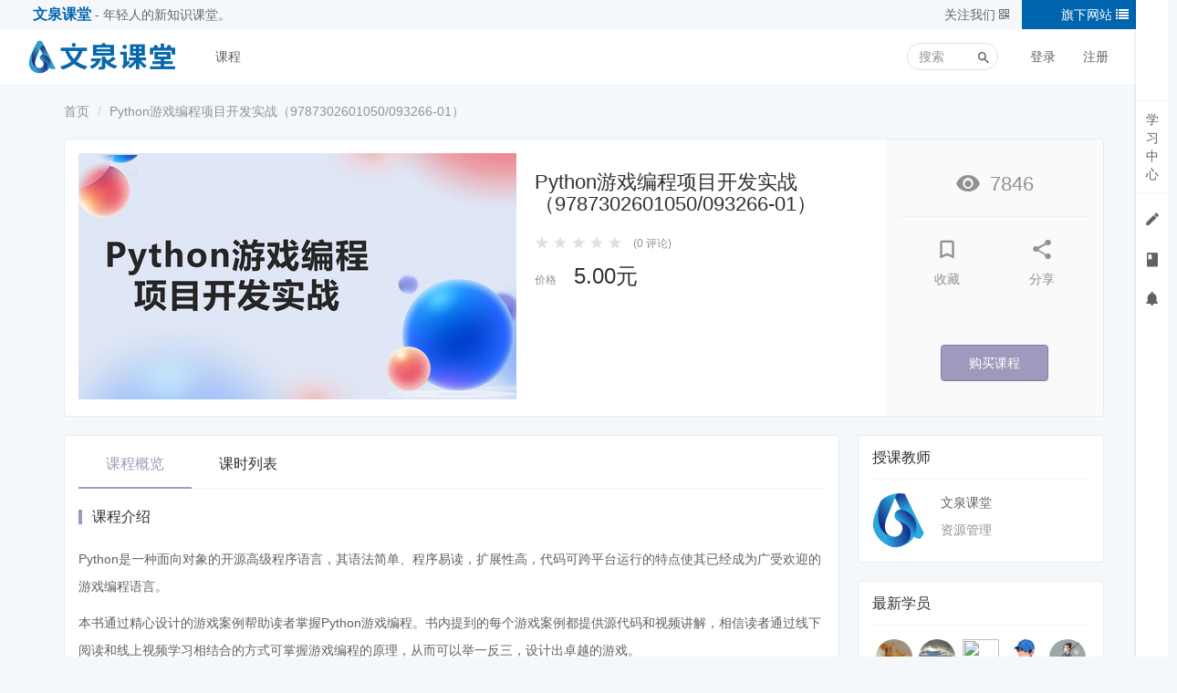

--- FILE ---
content_type: text/html; charset=UTF-8
request_url: https://www.wqketang.com/course/89748
body_size: 33672
content:
<!DOCTYPE html>
<!--[if lt IE 7]>      <html class="lt-ie9 lt-ie8 lt-ie7"> <![endif]-->
<!--[if IE 7]>         <html class="lt-ie9 lt-ie8"> <![endif]-->
<!--[if IE 8]>         <html class="lt-ie9"> <![endif]-->
<!--[if gt IE 8]><!--> <html> <!--<![endif]-->
<html lang="zh_CN">
<head>
  <meta http-equiv="Content-Type" content="text/html; charset=UTF-8">
  <meta http-equiv="X-UA-Compatible" content="IE=edge,Chrome=1">
  <meta name="renderer" content="webkit">
  <meta name="viewport" content="width=device-width,initial-scale=1.0,minimum-scale=1.0,maximum-scale=1.0,user-scalable=no">
  <title>Python游戏编程项目开发实战（9787302601050/093266-01） - 文泉课堂 - 年轻人的新知识课堂。</title>

  <meta name="keywords" content="游戏,编程,Python,示例,数独,AI,运行,设计,读者,模块,汉诺,源代码,五子棋,24,案例,使用,电脑,象棋,小猫,知识" />
  <meta name="description" content="Python是一种面向对象的开源高级程序语言，其语法简单、程序易读，扩展性高，代码可跨平台运行的特点使其已经成为广受欢迎的游戏编程语言。本书通过精心设计的游戏案例帮助读者掌握Python游戏编程。书内提到的每个游戏案例都提供源代码和视频讲解，相信读者通过线下阅读和线上视频学习相结合的方式可掌握游戏编程的原理，从而可以举一反三，设计出卓越的游戏。全书共分基础篇和提高篇两大部分，基础篇通过3个控制台游..." />
  <meta content="d06dbf4f39b626607b18aeb0759c394ba6601114" name="csrf-token" />
  <meta content="0" name="is-login" />
  <meta content="1" name="is-open" />
  
    <link rel="icon" href="/files/system/2018/05-07/13584115a2f8095587.png?7.3.2-20240717" type="image/x-icon" />
  <link rel="shortcut icon" href="/files/system/2018/05-07/13584115a2f8095587.png?7.3.2-20240717" type="image/x-icon" media="screen"/>
  
          		
	<link href="https://wqketang-public.oss-cn-beijing.aliyuncs.com/cdn/wqketang/assets/v2/bootstrap/css/bootstrap-purple-light.css?7.3.2-20240717" rel="stylesheet" />

<link rel="stylesheet" media="screen" href="https://wqketang-public.oss-cn-beijing.aliyuncs.com/cdn/wqketang/assets/css/common.css?7.3.2-20240717" />
<link rel="stylesheet" media="screen" href="https://wqketang-public.oss-cn-beijing.aliyuncs.com/cdn/wqketang/assets/css/font-awesome.min.css?7.3.2-20240717" />
<link rel="stylesheet" media="screen" href="https://wqketang-public.oss-cn-beijing.aliyuncs.com/cdn/wqketang/assets/v2/css/es-icon.css?7.3.2-20240717" />

	<link href="https://wqketang-public.oss-cn-beijing.aliyuncs.com/cdn/wqketang/assets/v2/css/main-purple-light.css?7.3.2-20240717" rel="stylesheet" />


	<link href="https://wqketang-public.oss-cn-beijing.aliyuncs.com/cdn/wqketang/assets/v2/css/header-white.css?7.3.2-20240717" rel="stylesheet" />


  
  <!--[if lt IE 9]>
    <script src="/assets/libs/html5shiv.js?7.3.2-20240717"></script>
    <script src="/assets/libs/respond.min.js?7.3.2-20240717"></script>
  <![endif]-->

  
</head>
<body class="course-dashboard-page">

  <div class="es-wrap">

          				      <style type="text/css">
    .website-nav h4 {
        margin-top: 0px; margin-bottom: 0px; line-height: 32px; padding-left: 36px;
    }
    .website-nav h4 .site-name {
        font-size: 16px; color: #0065AF;font-weight:600;
    }
    .website-nav h4 .site-slogan {
        font-size: 14px; color: #666666;
    }
    .website-nav .mp-qrcode {
        float:right; width: 160px; line-height: 32px; width: 100px; color: #666666; text-align: center
    }
    .website-nav .site-list {
        float:right; width: 160px; line-height: 32px;background-color: #0065AF; color: #ffffff; text-align: center
    }
    .website-nav .site-list ul {
        width:134px;
    }
    .website-nav .site-list ul li {
        text-align: center;
        font-size: 18px;
    }
</style>

<div class="row website-nav hidden-xs hidden-sm">
    <div class="col-md-6">
        <h4>
            <span class="site-name">文泉课堂</span>
            <span class="site-slogan"> - 年轻人的新知识课堂。</span>
        </h4>
    </div>
    <div class="col-md-6">
        <div class="dropdown site-list">
            <span class="dropdown-toggle" id="dropdownMenu1" data-toggle="dropdown" aria-haspopup="true" aria-expanded="true">
                旗下网站
                <i class="fa fa-list"></i>
            </span>
            <ul class="dropdown-menu  dropdown-menu-right" aria-labelledby="dropdownMenu1" style="">
                <li style="font-size: 14px; color: #999999;">旗下产品</li>
                <li><a href="https://tiku.wqxuetang.com">文泉考试</a></li>
                <li><a href="https://phystiku.wqxuetang.com">文泉题库</a></li>
            </ul>
        </div>
        <div class="dropdown mp-qrcode">
            <span class="dropdown-toggle" id="dropdownMenu1" data-toggle="dropdown" aria-haspopup="true" aria-expanded="true">
                关注我们
                <i class="fa fa-qrcode"></i>
            </span>
            <ul class="dropdown-menu  dropdown-menu-right" aria-labelledby="dropdownMenu1" style="text-align: center;">
                <li>
                    <span style="padding: 0px;margin: 0px;">文泉课堂公众号</span>
                    <a href="javascript:;" class="thumbnail" style="border: none; margin-bottom: 0px;">
                        <img src="/assets/img/qrcode/wqketang-mp-qrcode.png" alt="关注文泉课堂公共账号">
                    </a>
                </li>
            </ul>
        </div>
    </div>
</div>
      <header class="es-header navbar">
  <div class="navbar-header">
    <div class="visible-xs  navbar-mobile">
      <a href="javascript:;" class="navbar-more js-navbar-more">
        <i class="es-icon es-icon-menu"></i>
      </a>
      <div class="html-mask"></div>
      <div class="nav-mobile">
        <form class="navbar-form" action="/search" method="get">
          <div class="form-group">
            <input class="form-control" placeholder="搜索" name="q">
            <button class="button es-icon es-icon-search"></button>
          </div>
        </form>

        <ul class="nav navbar-nav">
                        
      <li class="">
  <a href="/course/explore" >课程 </a>
  </li>          </ul>
      </div>
    </div>
    <a href="/" class="navbar-brand">
              <img src="/files/../files/system/2020/12-04/103954aeb50e270974.png">
          </a>
  </div>
  <nav class="collapse navbar-collapse">
    <ul class="nav navbar-nav clearfix hidden-xs " id="nav">
          
      <li class="">
  <a href="/course/explore" >课程 </a>
  </li>      </ul>
    <div class="navbar-user  left ">
      <ul class="nav user-nav">
                <li class="user-avatar-li nav-hover visible-xs">
          <a href="javascript:;" class="dropdown-toggle">
            <img class="avatar-xs" src="/assets/img/default/avatar.png?7.3.2-20240717">
          </a>
          <ul class="dropdown-menu" role="menu">
            <li><a href="/login?goto=%2Fcourse%2F89748">登录</a></li>
            <li><a href="/register?goto=%2Fcourse%2F89748">注册</a></li>
          </ul>
        </li>
        <li class="hidden-xs"><a href="/login?goto=%2Fcourse%2F89748">登录</a></li>
        <li class="hidden-xs"><a href="/register?goto=%2Fcourse%2F89748">注册</a></li>
                      </ul>
      <form class="navbar-form navbar-right hidden-xs hidden-sm" action="/search" method="get">
        <div class="form-group">
          <input class="form-control js-search" name="q" placeholder="搜索">
          <button class="button es-icon es-icon-search"></button>
        </div>
      </form>
    </div>
  </nav>
</header>    
                
            

      <section class="course-detail-header before">
  <div class="container">

      <ol class="breadcrumb breadcrumb-o">
    <li><a href="/">首页</a></li>
        <li class="active">Python游戏编程项目开发实战（9787302601050/093266-01）</li>
  </ol>

    <div class="es-section clearfix">
      
    <div class="course-img">
    
    <img class="img-responsive" src="https://publicoss.izhixue.cn/wqketang%2F188561_%E5%BE%AE%E4%BF%A1%E6%88%AA%E5%9B%BE_20221128163253.png?x-oss-process=image/crop,x_0,y_0,w_1262,h_709/resize,w_480,h_270" alt="Python游戏编程项目开发实战（9787302601050/093266-01）">
    <div class="tags">
                </div>
  </div>


      <div class="course-info">
    <h2 class="title">
      Python游戏编程项目开发实战（9787302601050/093266-01）
            </h2>
    <div class="subtitle"></div>
    <div class="metas">
              <div class="score">
            
  
  
            <i class="es-icon es-icon-star"></i>
          <i class="es-icon es-icon-star"></i>
          <i class="es-icon es-icon-star"></i>
          <i class="es-icon es-icon-star"></i>
          <i class="es-icon es-icon-star"></i>
      
        <span>(0 评论)</span>
      </div>
        
      

              
                                  <p class="discount-price">
          <label>价格</label>
          

<span class="course-price-widget">
            
              <span class="price">
                          5.00元                      </span>
      
      
      </span>        </p>
        
        
      
    </div>

      <!-- ai 对话按钮 -->
      
    
  </div>

  <div class="course-operation clearfix">
      <div class="student-num hidden-xs">
          <i class="es-icon es-icon-removeredeye"></i>7846
            </div>

    <ul class="course-data clearfix ">
        <li id="unfavorite-btn" data-url="/course/89748/unfavorite" style="display:none;">
    <a href="javascript:;" class="color-primary">
      <p><i class="es-icon es-icon-bookmark"></i></p>
      <p>已收藏</p>
    </a>
  </li>

            <li id="favorite-btn" >
            <a href="/login">
                <p><i class="es-icon es-icon-bookmarkoutline"></i></p>
                <p>收藏</p>
            </a>
        </li>
    
        <li>
    <span class="es-share top">
      <a class="dropdown-toggle" href="" data-toggle="dropdown">
        <p><i class="es-icon es-icon-share"></i></p>
        <p>分享</p>
      </a>
                  
<div class="dropdown-menu  js-social-share-params" data-title="Python游戏编程项目开发实战（9787302601050/093266-01）" data-summary="Python是一种面向对象的开源高级程序语言，其语法简单、程序易读，扩展性高，代码可跨平台运行的特点..." data-message="我正在学习《Python游戏编程项目开发实战（9787302601050/093266-01）》，收获巨大哦，一起来学习吧！" data-url="https://www.wqketang.comhttps://www.wqketang.com/course/89748" data-picture="https://www.wqketang.comhttps://publicoss.izhixue.cn/wqketang%2F188561_%E5%BE%AE%E4%BF%A1%E6%88%AA%E5%9B%BE_20221128163253.png?x-oss-process=image/crop,x_0,y_0,w_1262,h_709/resize,w_480,h_270">
  
  <a href="javascript:;" class="js-social-share" data-cmd="weixin" title="分享到微信" data-share="weixin" data-qrcode-url="/common/qrcode?text=https%3A%2F%2Fwww.wqketang.com%2Fcourse%2F89748"><i class="es-icon es-icon-weixin"></i></a>
  <a href="javascript:;" class="js-social-share" data-cmd="tsina" title="分享到新浪微博" data-share="weibo"><i class="es-icon es-icon-weibo"></i></a>
  <a href="javascript:;" class="js-social-share" data-cmd="qq" title="分享到QQ好友" data-share="qq"><i class="es-icon es-icon-qq"></i></a>
  <a href="javascript:;" class="js-social-share" data-cmd="qzone" title="分享到QQ空间" data-share="qzone"><i class="es-icon es-icon-qzone"></i></a>

</div>


    </span>
  </li>

          </ul>
    <div class="buy">
                        

      <a class="btn btn-primary btn-lg"
              
                                                      href="/login"
                                      >
                        购买课程</a>
                  </a>
                    </div>
  </div>


            
          </div>
  </div>
</section>



  





  
      <div id="content-container" class="container">
        
    <div class="course-detail row">
    <div class="col-lg-9 col-md-8  course-detail-main">

          






      <section class="es-section">

                        
                                      

<!--//需要重构,太复杂了-->
<div class="nav-btn-tab">
  <ul class="nav nav-tabs" role="tablist">
    
              <!---->
        <li role="presentation" class="active"><a href="/course/89748" >课程概览</a></li>
        <!---->
                  <li role="presentation" ><a href="/course/89748/lesson/list">课时列表</a></li>
                <!---->
        <!---->
        <!---->
      
    
  </ul>

  </div>                    
  <div class="course-detail-content" >
              <div class="es-piece">
        <div class="piece-header">
          课程介绍
        </div>
        <div class="piece-body p-lg clearfix">
                      <p>Python是一种面向对象的开源高级程序语言，其语法简单、程序易读，扩展性高，代码可跨平台运行的特点使其已经成为广受欢迎的游戏编程语言。</p>

<p>本书通过精心设计的游戏案例帮助读者掌握Python游戏编程。书内提到的每个游戏案例都提供源代码和视频讲解，相信读者通过线下阅读和线上视频学习相结合的方式可掌握游戏编程的原理，从而可以举一反三，设计出卓越的游戏。</p>

<p>全书共分基础篇和提高篇两大部分，基础篇通过3个控制台游戏的编写介绍了Python数据类型、模块使用、文件操作等游戏编程涉及的基础知识领域；提高篇通过4个图形界面游戏设计的综合案例，介绍了Pygame模块使用、动画制作、多线程网络编程、棋类AI设计等进阶知识，帮助读者综合运用所学知识，提高游戏编程能力。</p>

<p>本书适合对Python游戏编程感兴趣的初学者，同时也可为熟悉Python游戏编程的读者做参考所用。</p>

                  </div>
      </div>

      
      
    
  </div>

        
      </section>
                        
                  </div>

    <div class="col-lg-3 col-md-4  course-sidebar">
              
                              
                  
                            <div class="panel panel-default">
  <div class="panel-heading">
    <h3 class="panel-title"> <i class="es-icon es-icon-assignmentind"></i>
      授课教师
    </h3>
  </div>
  <div class="panel-body">
                  <div class="media media-default">
          <div class="media-left">
              <a class=" js-user-card" href="/user/27309" data-card-url="/user/27309/card/show" data-user-id="27309">
                  <img class="avatar-md" src="/files/user/2018/01-23/142732420c1b238132.png">

  </a>
  
          </div>
          <div class="media-body">
            <div class="title">
                  <a class="link-dark link-light" href="/user/27309">文泉课堂</a>
  
            </div>
            <div class="content">资源管理</div>
          </div>
        </div>
            </div>
</div>

                  
                            
<div class="panel panel-default">
  <div class="panel-heading">
        <h3 class="panel-title">
      <i class="es-icon es-icon-personadd"></i>
      最新学员
    </h3>
  </div>
  <div class="panel-body">
          <ul class="user-avatar-list clearfix">
                          <li>
              <a class=" js-user-card" href="/user/697316" data-card-url="/user/697316/card/show" data-user-id="697316">
                  <img class="avatar-sm" src="https://thirdwx.qlogo.cn/mmopen/vi_32/wmd6ePb3Vnticibjhmd3G5DNiamKKn72pDSAywqwxicKfldVN9hqkrwVCuXy8U5DllzlKfXwDJVQVSPlLYNQvpGJyQ/132">

  </a>
  
          </li>
                          <li>
              <a class=" js-user-card" href="/user/695469" data-card-url="/user/695469/card/show" data-user-id="695469">
                  <img class="avatar-sm" src="https://thirdwx.qlogo.cn/mmopen/vi_32/icUx1TgPOhelibRxwxrSbrFa2GgTGDtgHY4PTV21Ubss1JO3kdrS5kvgMFDyKdtibLDyibDXJCysnjqNXaicrY5A3yw/132">

  </a>
  
          </li>
                          <li>
              <a class=" js-user-card" href="/user/292609" data-card-url="/user/292609/card/show" data-user-id="292609">
                  <img class="avatar-sm" src="https://wqketang.oss-cn-beijing.aliyuncs.com/">

  </a>
  
          </li>
                          <li>
              <a class=" js-user-card" href="/user/677522" data-card-url="/user/677522/card/show" data-user-id="677522">
                  <img class="avatar-sm" src="https://thirdwx.qlogo.cn/mmopen/vi_32/DYAIOgq83eqiaIYAj33iaRgFlppcibl2ib84q2awiaqQCZFzslZ8ymQuaG8pmHb0znkUOC6xfNNhf6jqj39eickUwMww/132">

  </a>
  
          </li>
                          <li>
              <a class=" js-user-card" href="/user/658063" data-card-url="/user/658063/card/show" data-user-id="658063">
                  <img class="avatar-sm" src="https://thirdwx.qlogo.cn/mmopen/vi_32/Q0j4TwGTfTIs1k6sTb9EmP5MOjaJsLI51hECTnXV5ASDAaDnZnuf8OQMWhkFcHqsNj1zGK8mO9K0avh45fMNhw/132">

  </a>
  
          </li>
                          <li>
              <a class=" js-user-card" href="/user/663058" data-card-url="/user/663058/card/show" data-user-id="663058">
                  <img class="avatar-sm" src="https://thirdwx.qlogo.cn/mmopen/vi_32/PiajxSqBRaEJaHh1V4YoEP6b93NicY2v0Ivaiccf8AiariccExRuKtTnZLekqDtibXNiamKrKPj51djQ1VibvknDUyEwyefXVzo1kZfS30G6b3fLcKNq9J8u5p7Vkw/132">

  </a>
  
          </li>
                          <li>
              <a class=" js-user-card" href="/user/627889" data-card-url="/user/627889/card/show" data-user-id="627889">
                  <img class="avatar-sm" src="https://thirdwx.qlogo.cn/mmopen/vi_32/KRaFF1vD8ImhDxmquvibhHUT1JTAsbEiafUvMmArbhiaxuCRu9obkZV2dBaLDqbpoP4yQV1wric5taF4FialFR6Vw0w/132">

  </a>
  
          </li>
                          <li>
              <a class=" js-user-card" href="/user/643340" data-card-url="/user/643340/card/show" data-user-id="643340">
                  <img class="avatar-sm" src="https://publicoss.izhixue.cn/uc_avatar.png">

  </a>
  
          </li>
                          <li>
              <a class=" js-user-card" href="/user/631961" data-card-url="/user/631961/card/show" data-user-id="631961">
                  <img class="avatar-sm" src="https://thirdwx.qlogo.cn/mmopen/vi_32/Q0j4TwGTfTLbdlG9RjJcYgVoYWYhU0HrhujSd0n1WmbfK7d359vlckhWCoecRc1XFeplERCfq27hmrlkuiawwCA/132">

  </a>
  
          </li>
                          <li>
              <a class=" js-user-card" href="/user/628612" data-card-url="/user/628612/card/show" data-user-id="628612">
                  <img class="avatar-sm" src="https://thirdwx.qlogo.cn/mmopen/vi_32/nicib8gqImzrD7mtliciaeyY3bQlUBj5gdwicp0ACGvOs7DUmexnicDblZenTEiaZSVGlhWojeQw48kRNJk4DQf9CPqjg/132">

  </a>
  
          </li>
                          <li>
              <a class=" js-user-card" href="/user/621470" data-card-url="/user/621470/card/show" data-user-id="621470">
                  <img class="avatar-sm" src="https://publicoss.izhixue.cn/uc_avatar.png">

  </a>
  
          </li>
                          <li>
              <a class=" js-user-card" href="/user/620103" data-card-url="/user/620103/card/show" data-user-id="620103">
                  <img class="avatar-sm" src="https://thirdwx.qlogo.cn/mmopen/vi_32/mUIwkYUO0scibIsnZzdWYrXAibvPZwtShVgSY3zGsWApNNhCm7oxFOgIVGBn51dsnFdVXusS3J6E8uRwiayqlcUIw/132">

  </a>
  
          </li>
                          <li>
              <a class=" js-user-card" href="/user/618349" data-card-url="/user/618349/card/show" data-user-id="618349">
                  <img class="avatar-sm" src="https://wqketang-public.oss-cn-beijing.aliyuncs.com/avatar/user.png">

  </a>
  
          </li>
                          <li>
              <a class=" js-user-card" href="/user/613742" data-card-url="/user/613742/card/show" data-user-id="613742">
                  <img class="avatar-sm" src="https://thirdwx.qlogo.cn/mmopen/vi_32/DYAIOgq83ereKjgSTqAjfPJdpfxKeWaRwd1Ee8bNHEBy7CUp3jjczibvSClmgtaOWhic2KNicicbD4vhtJERdRSHuw/132">

  </a>
  
          </li>
              </ul>
      </div>
</div>

                  
                            


<div class="panel panel-default student-dynamic">

  <div class="panel-heading">
    <h3 class="panel-title"><i class="es-icon es-icon-recentactors"></i>学员动态</h3>
  </div>

  <div class="panel-body">
  
                        <div class="media media-number-o color-gray text-overflow">
                <a class="link-dark " href="/user/697316">程浩军</a>
  
            
			加入课程 <a  class="link-dark" href="/course/89748" title="来自《Python游戏编程项目开发实战（9787302601050/093266-01）》">Python游戏编程项目开发实...</a>
	  

          </div>
                                 <div class="media media-number-o color-gray text-overflow">
                <a class="link-dark " href="/user/695469">七和弦</a>
  
            
  开始学习课时 <a class="link-dark" href="/course/89748" title="来自《Python游戏编程项目开发实战（9787302601050/093266-01）》">8-1 中国象棋-支持AI对战...</a>

          </div>
                                 <div class="media media-number-o color-gray text-overflow">
                <a class="link-dark " href="/user/695469">七和弦</a>
  
            
  开始学习课时 <a class="link-dark" href="/course/89748" title="来自《Python游戏编程项目开发实战（9787302601050/093266-01）》">Python游戏编程项目开发实...</a>

          </div>
                                 <div class="media media-number-o color-gray text-overflow">
                <a class="link-dark " href="/user/695469">七和弦</a>
  
            
			加入课程 <a  class="link-dark" href="/course/89748" title="来自《Python游戏编程项目开发实战（9787302601050/093266-01）》">Python游戏编程项目开发实...</a>
	  

          </div>
                                 <div class="media media-number-o color-gray text-overflow">
                <a class="link-dark " href="/user/292609">不器7lx</a>
  
            
  开始学习课时 <a class="link-dark" href="/course/89748" title="来自《Python游戏编程项目开发实战（9787302601050/093266-01）》">1-2 Python安装</a>

          </div>
               
      </div>

</div>

                  
          </div>
  </div>

  
  		<div class="hidden jweixin-data" 
		data-config="{&quot;appId&quot;:&quot;wxcf7cf1175d546c26&quot;,&quot;timestamp&quot;:1769541394,&quot;nonceStr&quot;:&quot;edusoho69790f12759c6&quot;,&quot;jsApiList&quot;:[&quot;updateAppMessageShareData&quot;,&quot;updateTimelineShareData&quot;,&quot;onMenuShareTimeline&quot;,&quot;onMenuShareAppMessage&quot;,&quot;onMenuShareQZone&quot;,&quot;onMenuShareQQ&quot;],&quot;string&quot;:&quot;jsapi_ticket=kgt8ON7yVITDhtdwci0qeWkx-1v95rP4sflbUxUhPfTh5XLnvB_qTBtt1XRtdoQWCjQ-ZN3X4tDy2qecnd-uoA&amp;noncestr=edusoho69790f12759c6&amp;timestamp=1769541394&amp;url=https:\/\/www.wqketang.com\/course\/89748&quot;,&quot;signature&quot;:&quot;841b8a386d34660de35f5e75cf991885757890af&quot;}"
 		data-title="Python游戏编程项目开发实战（9787302601050/093266-01）" 
 		data-desc='Python是一种面向对象的开源高级程序语言，其语法简单、程序易读，扩展性高，代码可跨平台运行的特点使其已经成为广受欢迎的游戏编程语言。本书通过精心设计的游戏案例帮助读者掌握Python游戏编程。书内提到的每个游戏案例都提供源代码和视频讲解，相信读者通过线下阅读和线上视频学习相结合的方式可掌握游戏编程的原理，从而可以举一反三，设计出卓越的游戏。全书共分基础篇和提高篇两大部分，基础篇通过3个控制台游戏的编写介绍了Python数据类型、模块使用、文件操作等游戏编程涉及的基础知识领域；提高篇通过4个图形界面游戏设计的综合案例，介绍了Pygame模块使用、动画制作、多线程网络编程、棋类AI设计等进阶知识，帮助读者综合运用所学知识，提高游戏编程能力。本书适合对Python游戏编程感兴趣的初学者，同时也可为熟悉Python游戏编程的读者做参考所用。'
 		data-link="https://www.wqketang.com/course/89748" 
 		data-img-url="https://publicoss.izhixue.cn/wqketang%2F188561_%E5%BE%AE%E4%BF%A1%E6%88%AA%E5%9B%BE_20221128163253.png?x-oss-process=image/crop,x_0,y_0,w_1262,h_709/resize,w_480,h_270" 
 		data-type="" 
 		data-data-url="">
	</div>

    <div id="analysis-content" class="hidden" data-uri="/course/89748" data-type="1" data-referer="" data-course-id="89748"></div>
  
      </div>

          
                                  
<footer class="es-footer">
  <div class="copyright">
    <div class="container">
      <div class="mts">
                  课程内容版权均归
          <a href="/">
            清华大学出版社有限公司
          </a>
          所有
                          <a class="mlm" href="http://beian.miit.gov.cn/" target="_blank">
            京ICP备10035462号-20
          </a>
                  <a target="_blank" class="mlm" href="http://www.beian.gov.cn/portal/registerSystemInfo?recordcode=11010802041365" style="display:inline-block;text-decoration:none;height:16px;line-height:16px;"><img src="/assets/img/icp/gongan.png" style="float:left;"/><p style="float:left;height:20px;line-height:16px;margin: 4px 0px 0px 5px;">京公网安备 11010802041365号</p></a>
      </div>
      <div class="footer-links">
        <ul class="site-footer-links">
		  		  <li><a href="/page/7" target="_blank">关于我们</a></li>
				  		  <li><a href="/page/3" target="_blank">联系我们</a></li>
				  		  <li><a href="/page/6" >服务协议</a></li>
				  		  <li><a href="/page/4" >商务合作</a></li>
				  		  <li><a href="/page/5" >隐私保护政策</a></li>
				  		  <li><a href="/course/550" target="_blank">使用说明</a></li>
				  	</ul>






      </div>
        <div>
            国家重点研发计划“专业内容知识聚合创新服务应用示范”（课题编号：2019YFB1406305）支持建设
        </div>
      <script>
var _hmt = _hmt || [];
(function() {
  var hm = document.createElement("script");
  hm.src = "https://hm.baidu.com/hm.js?73bfd073485d54e6485a0f4fce067bb1";
  var s = document.getElementsByTagName("script")[0]; 
  s.parentNode.insertBefore(hm, s);
})();
</script>
    </div>
  </div>
</footer>
    
      </div>

              <!-- 侧边栏快捷操作 -->
<div class="es-bar hidden-xs">

  <!-- 左侧列表 -->
  <div class="es-bar-menu">
  <ul class="bar-menu-top">
      <li data-id="#bar-user-center" class="bar-user">
    <a href="/login">学<br>习<br>中<br>心</a>
  </li>
        <li title="我的考试/作业">
        <a href="/login">
            <i class="es-icon es-icon-edit"></i>
        </a>
    </li>
      <li title="我的课程/班级">
    <a href="/login">
      <i class="es-icon es-icon-book">
      </i>
    </a>
  </li>
      <li title="通知">
    <a href="/login">
      <i class="es-icon es-icon-notifications"></i>
    </a>
  </li>
  </ul>
  <ul class="bar-menu-sns">
                          
        <li class="go-top" style="margin:-10px auto 0 auto;" data-toggle="tooltip" data-placement="left" title="回到顶端">
      <a href="javascript:;">
        <i class="es-icon es-icon-keyboardarrowup" style="margin-bottom:-8px"></i>
        <span class="text-sm">TOP</span>
      </a>
    </li>
  </ul>
</div>
  <!-- 列表内容 -->
  
  
</div>


      
            
            <script src="https://wqketang-public.oss-cn-beijing.aliyuncs.com/cdn/wqketang/assets/libs/jquery/jquery-1.12.4.min.js?7.3.2-20240717"></script>
<script type="text/javascript">
     $.get(
         '/setting/udesk/cookie',
         {},
         function () {
             var customer = {};

             $.ajaxSetup({
                 async : false
             });

             $.get(
                 '/setting/udesk/customer',
                 {},
                 function (data) {
                     customer = data;
                 }
             );
             (function(a,h,c,b,f,g){a["UdeskApiObject"]=f;a[f]=a[f]||function(){(a[f].d=a[f].d||[]).push(arguments)};g=h.createElement(c);g.async=1;g.charset="utf-8";g.src=b;c=h.getElementsByTagName(c)[0];c.parentNode.insertBefore(g,c)})(window,document,"script","https://assets-cli.udesk.cn/im_client/js/udeskApi.js","ud");
             ud({
                 "code": "318b6hfj",
                 "link": "https://wqxuetang.udesk.cn/im_client/?web_plugin_id=59653",
                 "customer": customer
             });
         }
     );
 </script>
      
  <div id="login-modal" class="modal" data-url="/login/ajax"></div>
  <div id="modal" class="modal"></div>
  <div id="attachment-modal" class="modal"></div>

<script>
  var app = {};
  app.debug = false;
  app.version = '7.3.2-20240717';
  app.httpHost = 'https://www.wqketang.com';
  app.basePath = '';
  app.theme = 'jianmo';
  app.themeGlobalScript = 'theme/global-script';
  app.jsPaths = {"common":"common","theme":"\/themes\/jianmo\/js","formsbundle":"\/bundles\/forms\/js","wenquanbundle":"\/bundles\/wenquan\/js","xuetangbundle":"\/bundles\/xuetang\/js","oauthv2serverbundle":"\/bundles\/oauthv2server\/js","quizbundle":"\/bundles\/quiz\/js","teacherplusbundle":"\/bundles\/teacherplus\/js","exteralcoursebundle":"\/bundles\/exteralcourse\/js","izhixuebundle":"\/bundles\/izhixue\/js","courseplusbundle":"\/bundles\/courseplus\/js","wopibundle":"\/bundles\/wopi\/js","weisitebundle":"\/bundles\/weisite\/js","cdkeybundle":"\/bundles\/cdkey\/js","bookbundle":"\/bundles\/book\/js","vipbundle":"\/bundles\/vip\/js","couponbundle":"\/bundles\/coupon\/js","questionplusbundle":"\/bundles\/questionplus\/js","gracefulthemebundle":"\/bundles\/gracefultheme\/js","userimporterbundle":"\/bundles\/userimporter\/js","homeworkbundle":"\/bundles\/homework\/js","chargecoinbundle":"\/bundles\/chargecoin\/js","moneycardbundle":"\/bundles\/moneycard\/js","discountbundle":"\/bundles\/discount\/js","subschoolbundle":"\/bundles\/subschool\/js","miniassistantbundle":"\/bundles\/miniassistant\/js","mpbooklicensebundle":"\/bundles\/mpbooklicense\/js","tupadminbundle":"\/bundles\/tupadmin\/js","tupmanagebundle":"\/bundles\/tupmanage\/js","tupwebbundle":"\/bundles\/tupweb\/js","customwebbundle":"\/bundles\/customweb\/js","customadminbundle":"\/bundles\/customadmin\/js","topxiawebbundle":"\/bundles\/topxiaweb\/js","topxiaadminbundle":"\/bundles\/topxiaadmin\/js","classroombundle":"\/bundles\/classroom\/js","materiallibbundle":"\/bundles\/materiallib\/js","sensitivewordbundle":"\/bundles\/sensitiveword\/js","permissionbundle":"\/bundles\/permission\/js","orgbundle":"\/bundles\/org\/js"};
  app.udeskCustomerPath = '/setting/udesk/customer';
  app.udeskCookiePath = '/setting/udesk/cookie';

  app.crontab = '/common/crontab';
          
  // var CKEDITOR_BASEPATH = app.basePath + '/assets/libs/ckeditor/4.6.7/';
  var CKEDITOR_BASEPATH = app.basePath + 'https://wqketang-public.oss-cn-beijing.aliyuncs.com/cdn/wqketang/assets/libs/ckeditor/4.6.7/';
  var CLOUD_FILE_SERVER = ""; 

  app.config = {"api":{"weibo":{"key":"2660249481"},"qq":{"key":"101360278"},"douban":{"key":""},"renren":{"key":""}},"cloud":{"video_player":"http:\/\/cdn.staticfile.org\/GrindPlayerCN\/1.0.2\/GrindPlayer.swf","video_player_watermark_plugin":"http:\/\/cdn.staticfile.org\/GrindPlayerCN\/1.0.2\/Watermake-1.0.3.swf","video_player_fingerprint_plugin":"http:\/\/cdn.staticfile.org\/GrindPlayerCN\/1.0.2\/Fingerprint-1.0.1.swf"},"loading_img_path":"\/assets\/img\/default\/loading.gif?7.3.2-20240717"};

  app.arguments = {};
        app.arguments = {"course_uri":"\/course\/89748"};
    
  app.scripts = ["course\/show","course\/common","common\/share-dropdown","common\/weixin-share","es-bar\/index","notification\/notification"];
  
  app.uploadUrl = '/file/upload';
  app.imgCropUrl = '/file/img/crop';
  app.lessonCopyEnabled = '1';
  app.cloudSdkCdn = '';
  app.mainScript = '/bundles/topxiaweb/js/app.js?7.3.2-20240717';
  app.lang = 'zh_CN';
</script>

<script src="https://wqketang-public.oss-cn-beijing.aliyuncs.com/cdn/wqketang/assets/libs/seajs/seajs/2.2.1/sea.js?7.3.2-20240717"></script>
<script src="https://wqketang-public.oss-cn-beijing.aliyuncs.com/cdn/wqketang/assets/libs/seajs/seajs-style/1.0.2/seajs-style.js?7.3.2-20240717"></script>
<script src="https://wqketang-public.oss-cn-beijing.aliyuncs.com/cdn/wqketang/assets/libs/seajs/seajs-text/1.1.1/seajs-text.min.js?7.3.2-20240717"></script>
<script src="https://wqketang-public.oss-cn-beijing.aliyuncs.com/cdn/wqketang/assets/libs/seajs-global-config.js?7.3.2-20240717"></script>
<script src="https://wqketang-public.oss-cn-beijing.aliyuncs.com/cdn/wqketang/bundles/bazingajstranslation/js/translator.min.js?7.3.2-20240717"></script>


<script>
  seajs.use(app.mainScript);

  // 高考用，仅用于高考课程加密播放用，其他课程不受此影响
  window.isInClient =false;
  document.cookie="isInClient=no";
  function isInClient(){
    document.cookie="isInClient=yes";
    window.isInClient = true;
  }
  // 高考用end
</script>

<div id="analysis-site" class="hidden" data-uri="/course/89748" data-type="0" data-referer="" data-course-id="0"></div>
</body>
</html>

--- FILE ---
content_type: text/css
request_url: https://wqketang-public.oss-cn-beijing.aliyuncs.com/cdn/wqketang/assets/v2/css/header-white.css?7.3.2-20240717
body_size: 277
content:
/* =========================== img =========================== */
/* =========================== color =========================== */
/* =========================== media =========================== */
.es-header {
  background-color: #fff;
}
.es-header .navbar-header .navbar-brand {
  color: #313131;
}
.es-header .navbar-mobile .navbar-more {
  color: #313131;
}
.es-header .nav-mobile .nav.navbar-nav > li > a {
  color: #c1c1c1;
}
.es-header .nav-mobile .nav.navbar-nav > li.open.active > a,
.es-header .nav-mobile .nav.navbar-nav > li.open > a:hover,
.es-header .nav-mobile .nav.navbar-nav > li.open > a:focus,
.es-header .nav-mobile .nav.navbar-nav > li.open > a,
.es-header .nav-mobile .nav.navbar-nav > li.active > a,
.es-header .nav-mobile .nav.navbar-nav > li > a:hover,
.es-header .nav-mobile .nav.navbar-nav > li > a:focus {
  color: #fff;
}
.es-header .nav.navbar-nav > li > a {
  color: #616161;
}
.es-header .nav.navbar-nav > li.open.active > a,
.es-header .nav.navbar-nav > li.open > a:hover,
.es-header .nav.navbar-nav > li.open > a:focus,
.es-header .nav.navbar-nav > li.open > a,
.es-header .nav.navbar-nav > li.active > a,
.es-header .nav.navbar-nav > li > a:hover,
.es-header .nav.navbar-nav > li > a:focus {
  color: #313131;
}
.es-header .nav.user-nav > li > a {
  color: #616161;
}
.es-header .nav.user-nav > li > a:hover,
.es-header .nav.user-nav > li > a:focus {
  color: #313131;
}
.navbar-form .form-control {
  border-color: #e1e1e1;
}


--- FILE ---
content_type: application/javascript
request_url: https://www.wqketang.com/bundles/topxiaweb/js/controller/course/widget/chapter-animate.js?v7.3.2-202407171769541397704
body_size: 1693
content:
define(function(require, exports, module) {

    var Widget = require('widget');
    var chapterAnimate = Widget.extend({
        events: {
            'click .period-list .chapter': 'onClickChapter'
        },

        setup: function() {
            $(".period-list .chapter").nextUntil(".chapter").animate({
                visibility: 'toggle',
                opacity: 'toggle',
                easing: 'linear'
            });

            var $icon = $(".period-list .chapter").find(".period-show .es-icon");
            if ($icon.hasClass('es-icon-remove')) {
                $icon.removeClass('es-icon-remove').addClass('es-icon-anonymous-iconfont');
            } else {
                $icon.removeClass('es-icon-anonymous-iconfont').addClass('es-icon-remove');
            }
        },

        onClickChapter: function(e) {
            var $target = $(e.currentTarget);
            $target.nextUntil(".chapter").animate({
                    visibility: 'toggle',
                    opacity: 'toggle',
                    easing: 'linear'
                });

            var $icon = $target.find(".period-show .es-icon");
            if ($icon.hasClass('es-icon-remove')) {
                $icon.removeClass('es-icon-remove').addClass('es-icon-anonymous-iconfont');
            } else {
                $icon.removeClass('es-icon-anonymous-iconfont').addClass('es-icon-remove');
            }

            if($target.data('toggle') && $target.nextUntil(".chapter").height()) {
                $target.data('toggle', false);

            } else {
                $target.data('toggle', true);
            }
        }
      
    });

    module.exports = chapterAnimate;

    
});

--- FILE ---
content_type: application/javascript
request_url: https://wqketang-public.oss-cn-beijing.aliyuncs.com/cdn/wqketang/assets/libs/seajs-global-config.js?7.3.2-20240717
body_size: 2075
content:

seajs.config({
    alias: {
        'jquery': 'jquery/1.11.2/jquery',
        '$': 'jquery/1.11.2/jquery',
        '$-debug': 'jquery/1.11.2/jquery',
        "jquery.intro": "jquery-plugin/intro/intro",
        "jquery.intro-css": "jquery-plugin/intro/introjs.min.css",
        "jquery.form": "jquery-plugin/form/3.44.0/form",
        "jquery.sortable": "jquery-plugin/sortable/0.9.10/sortable.js",
        "jquery.raty": "jquery-plugin/raty/2.5.2/raty",
        "jquery.cycle2": "jquery.cycle2/2.1.6/index",
        "jquery.perfect-scrollbar": "jquery-plugin/perfect-scrollbar/0.4.8/perfect-scrollbar",
        "jquery.select2": "jquery-plugin/select2/3.4.1/select2",
        "jquery.select2-css": "jquery-plugin/select2/3.4.1/select2.css",
        "jquery.jcrop": "jquery-plugin/jcrop/0.9.12/jcrop",
        "jquery.jcrop-css": "jquery-plugin/jcrop/0.9.12/jcrop.css",
        "jquery.nouislider": "jquery-plugin/nouislider/5.0.0/nouislider",
        "jquery.nouislider-css": "jquery-plugin/nouislider/5.0.0/nouislider.css",
        'jquery.bootstrap-datetimepicker': "jquery-plugin/bootstrap-datetimepicker/1.0.1/datetimepicker",
        "jquery.countdown": "jquery.countdown/2.0.4/index",
        "jquery.colorbox": "jquery.colorbox/1.6.0/index",
        "plupload": "jquery-plugin/plupload-queue/2.0.0/plupload",
        "jquery.plupload-queue-css": "jquery-plugin/plupload-queue/2.0.0/css/queue.css",
        "jquery.plupload-queue": "jquery-plugin/plupload-queue/2.0.0/queue",
        "jquery.plupload-queue-zh-cn": "jquery-plugin/plupload-queue/2.0.0/i18n/zh-cn",
        "jquery.waypoints": "jquery-plugin/waypoints/2.0.5/waypoints.min",
        "jquery.easy-pie-chart": "jquery-plugin/jquery.easy-pie-chart/jquery.easypiechart.min",
        "jquery.blurr": "jquery-plugin/jquery.blurr/jquery.blurr",
        "mediaelementplayer": "gallery2/mediaelement/2.14.2/mediaelement-and-player",
        'bootstrap': 'gallery2/bootstrap/3.1.1/bootstrap',
        'echo.js': 'echo.js/1.7.0/index',
        'swiper': 'swiper/2.7.6/index',
        'autocomplete': 'arale/autocomplete/1.2.2/autocomplete',
        'upload': 'arale/upload/1.1.0/upload',
        'bootstrap.validator': 'common/validator',
        'class': 'arale/class/1.1.0/class',
        'base': 'arale/base/1.1.1/base',
        'widget': 'arale/widget/1.1.1/widget',
        'position': 'arale/position/1.0.1/position',
        'overlay': 'arale/overlay/1.1.4/overlay',
        'mask': 'arale/overlay/1.1.4/mask',
        'sticky': 'arale/sticky/1.3.1/sticky',
        'cookie': 'arale/cookie/1.0.2/cookie',
        'messenger': 'arale/messenger/2.0.1/messenger',
        "templatable": "arale/templatable/0.9.1/templatable",
        'placeholder': 'arale/placeholder/1.1.0/placeholder',
        'json': 'gallery/json/1.0.3/json',
        "handlebars": "gallery/handlebars/1.0.2/handlebars",
        "backbone": "gallery/backbone/1.0.2/backbone",
        "underscore": "gallery/underscore/1.8.3/underscore",
        "swfobject": "gallery/swfobject/2.2.0/swfobject.js",
        'moment': 'gallery/moment/2.5.1/moment',
        'morris': 'gallery/morris/0.5.0/morris',
        'store': 'store/1.3.16/store',
        'video-js': 'gallery2/video-js/4.2.1/video-js',
        'swfupload': 'gallery2/swfupload/2.2.0/swfupload',
        'webuploader': 'gallery2/webuploader/0.1.2/webuploader',
        'webuploader2': 'webuploader/0.1.5/webuploader',
        'filesize': 'filesize/3.1.2/index',
        'screenfull': 'screenfull/2.0.0/screenfull',
        'ckeditor': 'ckeditor/4.6.7/ckeditor',
        'es-ckeditor': 'common/es-ckeditor',
        'edusoho.linkselect': 'edusoho/linkselect/1.0/linkselect-debug.js',
        'edusoho.webuploader': 'edusoho/webuploader/1.0.2/web-uploader.js',
        'edusoho.imagecrop': 'edusoho/imagecrop/1.0.2/image-crop.js',
        'edusoho.autocomplete': 'edusoho/autocomplete/1.0.0/autocomplete.js',
        'edusoho.selecttree': 'edusoho/ztree/0.0.1/select-tree.js',
        'edusoho.mimetypes': 'edusoho/mimetypes/0.0.1/mime-types',
        'colorpicker': 'jquery-plugin/colorpicker/js/bootstrap-colorpicker',
        'fullcalendar': 'fullcalendar/lang-all.js',
        'momentmin':'fullcalendar/lib/moment.min.js',
        'z_tree': 'jquery-plugin/z_tree/js/jquery.ztree.all-3.5.min',
        'z_tree_css': 'jquery-plugin/z_tree/css/zTreeStyle/zTreeStyle.css',
        'jquery.easing': 'jquery-plugin/jquery.easing/jquery.easing.min',
        'jquery.lavaTab': 'jquery-plugin/jquery.lavaTab/jquery.lavaTab',
        'jquery.lavalamp': 'jquery-plugin/jquery.lavalamp/jquery.lavalamp',
        'video-player': 'balloon-video-player/1.3.0/index',
        'edusoho.tree': 'edusoho/tree/1.0.0/tree.js',
        'video-player-new': (app.cloudSdkCdn ? app.cloudSdkCdn : 'http://cdn.qiqiuyun.net') + '/js-sdk/video-player/v1/sdk.js',
        'new-uploader': (app.cloudSdkCdn ? app.cloudSdkCdn : 'http://cdn.qiqiuyun.net') + '/js-sdk/uploader/v1/sdk.js',
        'subtitle-browser': 'subtitle/1.0.0/subtitle.browser.min.js',
        'echarts': 'gallery2/echarts/3.1.10/echarts',
        'echarts-debug':'gallery2/echarts/3.1.10/echarts-debug',
        'z_tree' :'jquery-plugin/zTree/3.5.21/js/jquery.ztree.all.min',
        'z_tree_exhide': 'jquery-plugin/zTree/3.5.21/js/jquery.ztree.exhide.js',
        'z_tree_css':'jquery-plugin/zTree/3.5.21/css/zTreeStyle/zTreeStyle.css',
        'org_z_tree_css': 'jquery-plugin/zTree/3.5.21/css/org.css',
        'jquery.treegrid': 'jquery-plugin/treegrid/0.3.0/jquery.treegrid',
        'jquery.treegrid.css': 'jquery-plugin/treegrid/0.3.0/jquery.treegrid.css',
        //'jweixin':'edusoho/wxrs/1.0.0/jweixin.js',
        'jweixin':'edusoho/wxrs/1.4.0/jweixin.js',
        'aliyun-sdk': 'aliyun/aliyun-sdk.min.js',
        'aliyun-vod-sdk-upload': 'aliyun/vod-sdk-upload-1.0.6.min.js',
        'qiniu-sdk-upload': 'qiniu/2.5.3/qiniu.min.js',
        'qiniu-upload-widget': 'qiniu/2.5.3/widget.js',
        'qiniu-upload-ui': 'qiniu/2.5.3/ui.js',
        'qiniu-upload-common': 'qiniu/2.5.3/common.js',
        'plupload2': 'plupload/2.1.2/js/plupload.full.min.js',
        'tup.cloudimagecrop': 'tup/imagecrop/cloud-image-crop.js'
    },

    // 预加载项
    preload: [this.JSON ? '' : 'json'],

    // 路径配置
    paths: app.jsPaths,

    // 变量配置
    vars: {
        'locale': app.lang
    },

    charset: 'utf-8',

    debug: app.debug,

    plugins: ['text']
});

var time = new Date().getTime();
var __SEAJS_FILE_VERSION = '?v' + app.version + time.toString();

seajs.on('fetch', function(data) {
    if (!data.uri) {
        return ;
    }

    if (data.uri.indexOf(app.mainScript) > 0) {
        return ;
    }

    if (/\:\/\/.*?\/assets\/libs\/[^(common)]/.test(data.uri)) {
        return ;
    }

    if (data.uri.indexOf('js-sdk/video-player') > 0) {
        data.requestUri = data.uri + '?flag=' + Math.round(new Date().getTime() / 100000);
        return ;
    }

    if (data.uri.indexOf('js-sdk/uploader') > 0) {
        data.requestUri = data.uri + '?flag=' + Math.round(new Date().getTime() / 100000);
        return ;
    }
    
    data.requestUri = data.uri + __SEAJS_FILE_VERSION;

});

seajs.on('define', function(data) {
    if (data.uri.lastIndexOf(__SEAJS_FILE_VERSION) > 0) {
        data.uri = data.uri.replace(__SEAJS_FILE_VERSION, '');
    }
});

--- FILE ---
content_type: application/javascript
request_url: https://wqketang-public.oss-cn-beijing.aliyuncs.com/cdn/wqketang/bundles/bazingajstranslation/js/translator.min.js?7.3.2-20240717
body_size: 1871
content:
/*!
 * William DURAND <william.durand1@gmail.com>
 * MIT Licensed
 */
;var Translator=(function(i,d){var e={},l=[],h=new RegExp(/^\w+\: +(.+)$/),f=new RegExp(/^\s*((\{\s*(\-?\d+[\s*,\s*\-?\d+]*)\s*\})|([\[\]])\s*(-Inf|\-?\d+)\s*,\s*(\+?Inf|\-?\d+)\s*([\[\]]))\s?(.+?)$/),o=new RegExp(/^\s*(\{\s*(\-?\d+[\s*,\s*\-?\d+]*)\s*\})|([\[\]])\s*(-Inf|\-?\d+)\s*,\s*(\+?Inf|\-?\d+)\s*([\[\]])/);function j(s,r){var t,p=Translator.placeHolderPrefix,q=Translator.placeHolderSuffix;for(t in r){var u=new RegExp(p+t+q,"g");if(u.test(s)){s=s.replace(u,r[t])}}return s}function g(r,t,z,p,v){var s=z||p||v,A=t;if(d==e[s]){if(d==e[v]){return r}s=v}if(d===A||null===A){for(var u=0;u<l.length;u++){if(c(s,l[u],r)||c(v,l[u],r)){A=l[u];break}}}if(c(s,A,r)){return e[s][A][r]}var y,w,x,q;while(s.length>2){y=s.length;w=s.split(/[\s_]+/);x=w[w.length-1];q=x.length;if(1===w.length){break}s=s.substring(0,y-(q+1));if(c(s,A,r)){return e[s][A][r]}}if(c(v,A,r)){return e[v][A][r]}return r}function c(p,q,r){if(d==e[p]){return false}if(d==e[p][q]){return false}if(d==e[p][q][r]){return false}return true}function m(C,s,z){var p,x,v=[],B=[],w=C.split(Translator.pluralSeparator),u=[];for(p=0;p<w.length;p++){var A=w[p];if(f.test(A)){u=A.match(f);v[u[0]]=u[u.length-1]}else{if(h.test(A)){u=A.match(h);B.push(u[1])}else{B.push(A)}}}for(x in v){if(o.test(x)){u=x.match(o);if(u[1]){var t=u[2].split(","),q;for(q in t){if(s==t[q]){return v[x]}}}else{var r=n(u[4]);var y=n(u[5]);if(("["===u[3]?s>=r:s>r)&&("]"===u[6]?s<=y:s<y)){return v[x]}}}}return B[b(s,z)]||B[0]||d}function n(p){if("-Inf"===p){return Number.NEGATIVE_INFINITY}else{if("+Inf"===p||"Inf"===p){return Number.POSITIVE_INFINITY}}return parseInt(p,10)}function b(r,p){var q=p;if("pt_BR"===q){q="xbr"}if(q.length>3){q=q.split("_")[0]}switch(q){case"bo":case"dz":case"id":case"ja":case"jv":case"ka":case"km":case"kn":case"ko":case"ms":case"th":case"tr":case"vi":case"zh":return 0;case"af":case"az":case"bn":case"bg":case"ca":case"da":case"de":case"el":case"en":case"eo":case"es":case"et":case"eu":case"fa":case"fi":case"fo":case"fur":case"fy":case"gl":case"gu":case"ha":case"he":case"hu":case"is":case"it":case"ku":case"lb":case"ml":case"mn":case"mr":case"nah":case"nb":case"ne":case"nl":case"nn":case"no":case"om":case"or":case"pa":case"pap":case"ps":case"pt":case"so":case"sq":case"sv":case"sw":case"ta":case"te":case"tk":case"ur":case"zu":return(r==1)?0:1;case"am":case"bh":case"fil":case"fr":case"gun":case"hi":case"ln":case"mg":case"nso":case"xbr":case"ti":case"wa":return((r===0)||(r==1))?0:1;case"be":case"bs":case"hr":case"ru":case"sr":case"uk":return((r%10==1)&&(r%100!=11))?0:(((r%10>=2)&&(r%10<=4)&&((r%100<10)||(r%100>=20)))?1:2);case"cs":case"sk":return(r==1)?0:(((r>=2)&&(r<=4))?1:2);case"ga":return(r==1)?0:((r==2)?1:2);case"lt":return((r%10==1)&&(r%100!=11))?0:(((r%10>=2)&&((r%100<10)||(r%100>=20)))?1:2);case"sl":return(r%100==1)?0:((r%100==2)?1:(((r%100==3)||(r%100==4))?2:3));case"mk":return(r%10==1)?0:1;case"mt":return(r==1)?0:(((r===0)||((r%100>1)&&(r%100<11)))?1:(((r%100>10)&&(r%100<20))?2:3));case"lv":return(r===0)?0:(((r%10==1)&&(r%100!=11))?1:2);case"pl":return(r==1)?0:(((r%10>=2)&&(r%10<=4)&&((r%100<12)||(r%100>14)))?1:2);case"cy":return(r==1)?0:((r==2)?1:(((r==8)||(r==11))?2:3));case"ro":return(r==1)?0:(((r===0)||((r%100>0)&&(r%100<20)))?1:2);case"ar":return(r===0)?0:((r==1)?1:((r==2)?2:(((r>=3)&&(r<=10))?3:(((r>=11)&&(r<=99))?4:5))));default:return 0}}function k(r,q){for(var p=0;p<r.length;p++){if(q===r[p]){return true}}return false}function a(){return i.documentElement.lang.replace("-","_")}return{locale:a(),fallback:"en",placeHolderPrefix:"%",placeHolderSuffix:"%",defaultDomain:"messages",pluralSeparator:"|",add:function(u,s,t,q){var r=q||this.locale||this.fallback,p=t||this.defaultDomain;if(!e[r]){e[r]={}}if(!e[r][p]){e[r][p]={}}e[r][p][u]=s;if(false===k(l,p)){l.push(p)}return this},trans:function(t,r,s,p){var q=g(t,s,p,this.locale,this.fallback);return j(q,r||{})},transChoice:function(v,s,r,t,p){var q=g(v,t,p,this.locale,this.fallback);var u=parseInt(s,10);if(d!=q&&!isNaN(u)){q=m(q,u,p||this.locale||this.fallback)}return j(q,r||{})},fromJSON:function(r){if(typeof r==="string"){r=JSON.parse(r)}if(r.locale){this.locale=r.locale}if(r.fallback){this.fallback=r.fallback}if(r.defaultDomain){this.defaultDomain=r.defaultDomain}if(r.translations){for(var p in r.translations){for(var q in r.translations[p]){for(var s in r.translations[p][q]){this.add(s,r.translations[p][q][s],q,p)}}}}return this},reset:function(){e={};l=[];this.locale=a()}}})(document,undefined);if(typeof window.define==="function"&&window.define.amd){window.define("Translator",[],function(){return Translator})}if(typeof exports!=="undefined"){if(typeof module!=="undefined"&&module.exports){module.exports=Translator}};

--- FILE ---
content_type: application/javascript
request_url: https://www.wqketang.com/bundles/topxiaweb/js/controller/course/common.js?v7.3.2-202407171769541397704
body_size: 3166
content:
define(function(require, exports, module) {
    require('../../util/qrcode').run();
    require('jquery.countdown');
    var Analysis = require('../analysis/analysis');

    exports.run = function() {

        $('.course-exit-btn').on('click', function(){
        	var $btn = $(this);

        	if (!confirm(Translator.trans('您真的要退出学习吗？'))) {
        		return false;
        	}

        	$.post($btn.data('url'), function(){
        		window.location.href = $btn.data('goto');
        	});
        });

        $('.js-exit-course').on('click', function(){
            var self = $(this);
            $.post($(this).data('url'), function(){
                window.location.href = self.data('go');
            });
        });

        $("#favorite-btn").on('click', function() {
            var $btn = $(this);
            $.post($btn.data('url'), function() {
                $btn.hide();
                $("#unfavorite-btn").show();
            });
        });

        $("#unfavorite-btn").on('click', function() {
            var $btn = $(this);
            $.post($btn.data('url'), function() {
                $btn.hide();
                $("#favorite-btn").show();
            });
        });

        var remainTime = parseInt($('#discount-endtime-countdown').data('remaintime'));
        if (remainTime >=0) {
            var endtime = new Date(new Date().valueOf() + remainTime * 1000);
            $('#discount-endtime-countdown').countdown(endtime, function(event) {
               var $this = $(this).html(event.strftime(Translator.trans('剩余 ')
                 + '<span>%D</span>'+Translator.trans('天 ')
                 + '<span>%H</span>'+Translator.trans('时 ')
                 + '<span>%M</span>'+Translator.trans('分 ')
                 + '<span>%S</span> '+Translator.trans('秒')));
             }).on('finish.countdown', function() {
                $(this).html(Translator.trans('活动时间到，正在刷新网页，请稍等...'));
                setTimeout(function() {
                    $.post(app.crontab, function(){
                        window.location.reload();
                    });
                }, 2000);
             });
        }

        $(".cancel-refund").on('click', function() {
            if (!confirm('真的要取消退款吗？')) {
                return false;
            }

            $.post($(this).data('url'), function() {
                window.location.reload();
            });
        });

        //统计
        $(".analysis-content").on('click',function(){
            analysisXuetang();
        });
    };

    function analysisXuetang() {
        var $analysisContent = $("#analysis-content");
        var analysisData = [];
        var param = [];

        analysisData['uri'] = $analysisContent.data('uri');
        analysisData['type'] = $analysisContent.data('type');
        analysisData['refer'] = $analysisContent.data('referer');
        analysisData['courseId'] = $analysisContent.data('courseId');

        param['courseId'] = $analysisContent.data('courseId');

        analysisData['param'] = param;

        Analysis.xuetang(analysisData);
    }

});

--- FILE ---
content_type: application/javascript
request_url: https://www.wqketang.com/bundles/topxiaweb/js/util/qrcode.js?v7.3.2-202407171769541397704
body_size: 674
content:
define(function(require, exports, module) {
    exports.run = function() {

        $("body").on("click",".es-qrcode",function(){

            var $this = $(this); 
            if($this.hasClass('open')) {
                $this.removeClass('open');
            }else {
                $.ajax({
                    type: "post",
                    url: $this.data("url"),
                    dataType: "json",
                    success:function(data){
                        $this.find(".qrcode-popover img").attr("src",data.img);
                        $this.addClass('open');
                    }
                });
                
            }
        })
    }
})